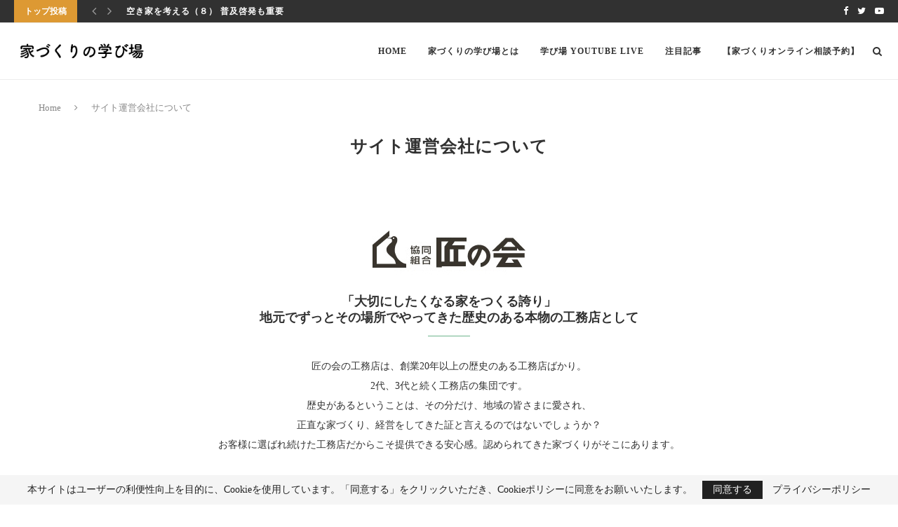

--- FILE ---
content_type: text/html; charset=UTF-8
request_url: https://ie-manabiba.jp/about-us/
body_size: 58499
content:
<!DOCTYPE html>
<html lang="ja"
	prefix="og: https://ogp.me/ns#" >
<head>
	<meta charset="UTF-8">
	<meta http-equiv="X-UA-Compatible" content="IE=edge">
	<meta name="viewport" content="width=device-width, initial-scale=1">
	<link rel="profile" href="http://gmpg.org/xfn/11" />
			<link rel="shortcut icon" href="https://ie-manabiba.jp/sys/wp-content/uploads/2020/11/logo_fav.png" type="image/x-icon" />
		<link rel="apple-touch-icon" sizes="180x180" href="https://ie-manabiba.jp/sys/wp-content/uploads/2020/11/logo_fav.png">
		<link rel="alternate" type="application/rss+xml" title="家づくりの学び場 RSS Feed" href="https://ie-manabiba.jp/feed/" />
	<link rel="alternate" type="application/atom+xml" title="家づくりの学び場 Atom Feed" href="https://ie-manabiba.jp/feed/atom/" />
	<link rel="pingback" href="https://ie-manabiba.jp/sys/xmlrpc.php" />
	<link rel="stylesheet" type="text/css" href="/sys/wp-content/themes/takumi/js/rypp/rypp.css">
	<!--[if lt IE 9]>
	<script src="https://ie-manabiba.jp/sys/wp-content/themes/takumi/js/html5.js"></script>
	<![endif]-->
	<title>サイト運営会社について - 家づくりの学び場</title>

		<!-- All in One SEO 4.0.18 -->
		<meta name="description" content="「大切にしたくなる家をつくる誇り」 地元でずっとその場所でやってきた歴史のある本物の工務店として 匠の会の工務…"/>
		<link rel="canonical" href="https://ie-manabiba.jp/about-us/" />
		<meta property="og:site_name" content="家づくりの学び場 - 匠の会が主催する家づくりHOWTOサイト" />
		<meta property="og:type" content="article" />
		<meta property="og:title" content="サイト運営会社について - 家づくりの学び場" />
		<meta property="og:description" content="「大切にしたくなる家をつくる誇り」 地元でずっとその場所でやってきた歴史のある本物の工務店として 匠の会の工務…" />
		<meta property="og:url" content="https://ie-manabiba.jp/about-us/" />
		<meta property="article:published_time" content="2020-11-11T11:40:19Z" />
		<meta property="article:modified_time" content="2021-01-28T10:30:38Z" />
		<meta property="twitter:card" content="summary" />
		<meta property="twitter:domain" content="ie-manabiba.jp" />
		<meta property="twitter:title" content="サイト運営会社について - 家づくりの学び場" />
		<meta property="twitter:description" content="「大切にしたくなる家をつくる誇り」 地元でずっとその場所でやってきた歴史のある本物の工務店として 匠の会の工務…" />
		<script type="application/ld+json" class="aioseo-schema">
			{"@context":"https:\/\/schema.org","@graph":[{"@type":"WebSite","@id":"https:\/\/ie-manabiba.jp\/#website","url":"https:\/\/ie-manabiba.jp\/","name":"\u5bb6\u3065\u304f\u308a\u306e\u5b66\u3073\u5834","description":"\u5320\u306e\u4f1a\u304c\u4e3b\u50ac\u3059\u308b\u5bb6\u3065\u304f\u308aHOWTO\u30b5\u30a4\u30c8","publisher":{"@id":"https:\/\/ie-manabiba.jp\/#organization"}},{"@type":"Organization","@id":"https:\/\/ie-manabiba.jp\/#organization","name":"\u5bb6\u3065\u304f\u308a\u306e\u5b66\u3073\u5834","url":"https:\/\/ie-manabiba.jp\/","logo":{"@type":"ImageObject","@id":"https:\/\/ie-manabiba.jp\/#organizationLogo","url":"https:\/\/ie-manabiba.jp\/sys\/wp-content\/uploads\/2020\/12\/logo.png","width":"248","height":"72"},"image":{"@id":"https:\/\/ie-manabiba.jp\/#organizationLogo"}},{"@type":"BreadcrumbList","@id":"https:\/\/ie-manabiba.jp\/about-us\/#breadcrumblist","itemListElement":[{"@type":"ListItem","@id":"https:\/\/ie-manabiba.jp\/#listItem","position":"1","item":{"@id":"https:\/\/ie-manabiba.jp\/#item","name":"\u30db\u30fc\u30e0","description":"\u7384\u95a2\u306e\u9632\u72af\u306e\u30dd\u30a4\u30f3\u30c8\u306f\u300c... 12\u6708 10, 2020 \u9032\u5316\u3057\u7d9a\u3051\u308b\u30ad\u30c3\u30c1\u30f3\u7d20\u6750 12\u6708 9, 2020 \u30ad\u2026","url":"https:\/\/ie-manabiba.jp\/"},"nextItem":"https:\/\/ie-manabiba.jp\/about-us\/#listItem"},{"@type":"ListItem","@id":"https:\/\/ie-manabiba.jp\/about-us\/#listItem","position":"2","item":{"@id":"https:\/\/ie-manabiba.jp\/about-us\/#item","name":"\u30b5\u30a4\u30c8\u904b\u55b6\u4f1a\u793e\u306b\u3064\u3044\u3066","description":"\u300c\u5927\u5207\u306b\u3057\u305f\u304f\u306a\u308b\u5bb6\u3092\u3064\u304f\u308b\u8a87\u308a\u300d \u5730\u5143\u3067\u305a\u3063\u3068\u305d\u306e\u5834\u6240\u3067\u3084\u3063\u3066\u304d\u305f\u6b74\u53f2\u306e\u3042\u308b\u672c\u7269\u306e\u5de5\u52d9\u5e97\u3068\u3057\u3066 \u5320\u306e\u4f1a\u306e\u5de5\u52d9\u2026","url":"https:\/\/ie-manabiba.jp\/about-us\/"},"previousItem":"https:\/\/ie-manabiba.jp\/#listItem"}]},{"@type":"WebPage","@id":"https:\/\/ie-manabiba.jp\/about-us\/#webpage","url":"https:\/\/ie-manabiba.jp\/about-us\/","name":"\u30b5\u30a4\u30c8\u904b\u55b6\u4f1a\u793e\u306b\u3064\u3044\u3066 - \u5bb6\u3065\u304f\u308a\u306e\u5b66\u3073\u5834","description":"\u300c\u5927\u5207\u306b\u3057\u305f\u304f\u306a\u308b\u5bb6\u3092\u3064\u304f\u308b\u8a87\u308a\u300d \u5730\u5143\u3067\u305a\u3063\u3068\u305d\u306e\u5834\u6240\u3067\u3084\u3063\u3066\u304d\u305f\u6b74\u53f2\u306e\u3042\u308b\u672c\u7269\u306e\u5de5\u52d9\u5e97\u3068\u3057\u3066 \u5320\u306e\u4f1a\u306e\u5de5\u52d9\u2026","inLanguage":"ja","isPartOf":{"@id":"https:\/\/ie-manabiba.jp\/#website"},"breadcrumb":{"@id":"https:\/\/ie-manabiba.jp\/about-us\/#breadcrumblist"},"datePublished":"2020-11-11T11:40:19+00:00","dateModified":"2021-01-28T10:30:38+00:00"}]}
		</script>
		<!-- All in One SEO -->

<link rel='dns-prefetch' href='//fonts.googleapis.com' />
<link rel='dns-prefetch' href='//s.w.org' />
		<!-- This site uses the Google Analytics by MonsterInsights plugin v7.15.1 - Using Analytics tracking - https://www.monsterinsights.com/ -->
		<!-- Note: MonsterInsights is not currently configured on this site. The site owner needs to authenticate with Google Analytics in the MonsterInsights settings panel. -->
					<!-- No UA code set -->
				<!-- / Google Analytics by MonsterInsights -->
				<script type="text/javascript">
			window._wpemojiSettings = {"baseUrl":"https:\/\/s.w.org\/images\/core\/emoji\/13.0.1\/72x72\/","ext":".png","svgUrl":"https:\/\/s.w.org\/images\/core\/emoji\/13.0.1\/svg\/","svgExt":".svg","source":{"concatemoji":"https:\/\/ie-manabiba.jp\/sys\/wp-includes\/js\/wp-emoji-release.min.js?ver=5.6.16"}};
			!function(e,a,t){var n,r,o,i=a.createElement("canvas"),p=i.getContext&&i.getContext("2d");function s(e,t){var a=String.fromCharCode;p.clearRect(0,0,i.width,i.height),p.fillText(a.apply(this,e),0,0);e=i.toDataURL();return p.clearRect(0,0,i.width,i.height),p.fillText(a.apply(this,t),0,0),e===i.toDataURL()}function c(e){var t=a.createElement("script");t.src=e,t.defer=t.type="text/javascript",a.getElementsByTagName("head")[0].appendChild(t)}for(o=Array("flag","emoji"),t.supports={everything:!0,everythingExceptFlag:!0},r=0;r<o.length;r++)t.supports[o[r]]=function(e){if(!p||!p.fillText)return!1;switch(p.textBaseline="top",p.font="600 32px Arial",e){case"flag":return s([127987,65039,8205,9895,65039],[127987,65039,8203,9895,65039])?!1:!s([55356,56826,55356,56819],[55356,56826,8203,55356,56819])&&!s([55356,57332,56128,56423,56128,56418,56128,56421,56128,56430,56128,56423,56128,56447],[55356,57332,8203,56128,56423,8203,56128,56418,8203,56128,56421,8203,56128,56430,8203,56128,56423,8203,56128,56447]);case"emoji":return!s([55357,56424,8205,55356,57212],[55357,56424,8203,55356,57212])}return!1}(o[r]),t.supports.everything=t.supports.everything&&t.supports[o[r]],"flag"!==o[r]&&(t.supports.everythingExceptFlag=t.supports.everythingExceptFlag&&t.supports[o[r]]);t.supports.everythingExceptFlag=t.supports.everythingExceptFlag&&!t.supports.flag,t.DOMReady=!1,t.readyCallback=function(){t.DOMReady=!0},t.supports.everything||(n=function(){t.readyCallback()},a.addEventListener?(a.addEventListener("DOMContentLoaded",n,!1),e.addEventListener("load",n,!1)):(e.attachEvent("onload",n),a.attachEvent("onreadystatechange",function(){"complete"===a.readyState&&t.readyCallback()})),(n=t.source||{}).concatemoji?c(n.concatemoji):n.wpemoji&&n.twemoji&&(c(n.twemoji),c(n.wpemoji)))}(window,document,window._wpemojiSettings);
		</script>
		<style type="text/css">
img.wp-smiley,
img.emoji {
	display: inline !important;
	border: none !important;
	box-shadow: none !important;
	height: 1em !important;
	width: 1em !important;
	margin: 0 .07em !important;
	vertical-align: -0.1em !important;
	background: none !important;
	padding: 0 !important;
}
</style>
	<link rel='stylesheet' id='wp-block-library-css'  href='https://ie-manabiba.jp/sys/wp-includes/css/dist/block-library/style.min.css?ver=5.6.16' type='text/css' media='all' />
<link rel='stylesheet' id='wp-block-library-theme-css'  href='https://ie-manabiba.jp/sys/wp-includes/css/dist/block-library/theme.min.css?ver=5.6.16' type='text/css' media='all' />
<link rel='stylesheet' id='penci-oswald-css'  href='//fonts.googleapis.com/css?family=Oswald%3A400&#038;display=swap&#038;ver=5.6.16' type='text/css' media='all' />
<link rel='stylesheet' id='monsterinsights-popular-posts-style-css'  href='https://ie-manabiba.jp/sys/wp-content/plugins/google-analytics-for-wordpress/assets/css/frontend.min.css?ver=7.15.1' type='text/css' media='all' />
<link rel='stylesheet' id='penci-fonts-css'  href='//fonts.googleapis.com/css?family=Raleway%3A300%2C300italic%2C400%2C400italic%2C500%2C500italic%2C700%2C700italic%2C800%2C800italic%7CPT+Serif%3A300%2C300italic%2C400%2C400italic%2C500%2C500italic%2C700%2C700italic%2C800%2C800italic%7CPlayfair+Display+SC%3A300%2C300italic%2C400%2C400italic%2C500%2C500italic%2C700%2C700italic%2C800%2C800italic%7CMontserrat%3A300%2C300italic%2C400%2C400italic%2C500%2C500italic%2C700%2C700italic%2C800%2C800italic%26subset%3Dlatin%2Ccyrillic%2Ccyrillic-ext%2Cgreek%2Cgreek-ext%2Clatin-ext&#038;display=swap&#038;ver=1.0' type='text/css' media='all' />
<link rel='stylesheet' id='penci_style-css'  href='https://ie-manabiba.jp/sys/wp-content/themes/takumi/style.css?ver=7.4.2' type='text/css' media='all' />
<link rel='stylesheet' id='penci-font-awesomeold-css'  href='https://ie-manabiba.jp/sys/wp-content/themes/takumi/css/font-awesome.4.7.0.min.css?ver=4.7.0' type='text/css' media='all' />
<link rel='stylesheet' id='penci-font-iconmoon-css'  href='https://ie-manabiba.jp/sys/wp-content/themes/takumi/css/iconmoon.css?ver=1.0' type='text/css' media='all' />
<link rel='stylesheet' id='penci-font-iweather-css'  href='https://ie-manabiba.jp/sys/wp-content/themes/takumi/css/weather-icon.css?ver=2.0' type='text/css' media='all' />
<link rel='stylesheet' id='elementor-icons-css'  href='https://ie-manabiba.jp/sys/wp-content/plugins/elementor/assets/lib/eicons/css/elementor-icons.min.css?ver=5.9.1' type='text/css' media='all' />
<link rel='stylesheet' id='elementor-animations-css'  href='https://ie-manabiba.jp/sys/wp-content/plugins/elementor/assets/lib/animations/animations.min.css?ver=3.0.13' type='text/css' media='all' />
<link rel='stylesheet' id='elementor-frontend-legacy-css'  href='https://ie-manabiba.jp/sys/wp-content/plugins/elementor/assets/css/frontend-legacy.min.css?ver=3.0.13' type='text/css' media='all' />
<link rel='stylesheet' id='elementor-frontend-css'  href='https://ie-manabiba.jp/sys/wp-content/plugins/elementor/assets/css/frontend.min.css?ver=3.0.13' type='text/css' media='all' />
<link rel='stylesheet' id='elementor-post-6-css'  href='https://ie-manabiba.jp/sys/wp-content/uploads/elementor/css/post-6.css?ver=1606886725' type='text/css' media='all' />
<link rel='stylesheet' id='elementor-global-css'  href='https://ie-manabiba.jp/sys/wp-content/uploads/elementor/css/global.css?ver=1611297192' type='text/css' media='all' />
<link rel='stylesheet' id='elementor-post-2-css'  href='https://ie-manabiba.jp/sys/wp-content/uploads/elementor/css/post-2.css?ver=1611829946' type='text/css' media='all' />
<link rel='stylesheet' id='penci-recipe-css-css'  href='https://ie-manabiba.jp/sys/wp-content/plugins/penci-recipe/css/recipe.css?ver=2.6' type='text/css' media='all' />
<link rel='stylesheet' id='google-fonts-1-css'  href='https://fonts.googleapis.com/css?family=Roboto%3A100%2C100italic%2C200%2C200italic%2C300%2C300italic%2C400%2C400italic%2C500%2C500italic%2C600%2C600italic%2C700%2C700italic%2C800%2C800italic%2C900%2C900italic%7CRoboto+Slab%3A100%2C100italic%2C200%2C200italic%2C300%2C300italic%2C400%2C400italic%2C500%2C500italic%2C600%2C600italic%2C700%2C700italic%2C800%2C800italic%2C900%2C900italic&#038;ver=5.6.16' type='text/css' media='all' />
<script type='text/javascript' src='https://ie-manabiba.jp/sys/wp-includes/js/jquery/jquery.min.js?ver=3.5.1' id='jquery-core-js'></script>
<script type='text/javascript' src='https://ie-manabiba.jp/sys/wp-includes/js/jquery/jquery-migrate.min.js?ver=3.3.2' id='jquery-migrate-js'></script>
<link rel="https://api.w.org/" href="https://ie-manabiba.jp/wp-json/" /><link rel="alternate" type="application/json" href="https://ie-manabiba.jp/wp-json/wp/v2/pages/2" /><link rel='shortlink' href='https://ie-manabiba.jp/?p=2' />
<link rel="alternate" type="application/json+oembed" href="https://ie-manabiba.jp/wp-json/oembed/1.0/embed?url=https%3A%2F%2Fie-manabiba.jp%2Fabout-us%2F" />
<link rel="alternate" type="text/xml+oembed" href="https://ie-manabiba.jp/wp-json/oembed/1.0/embed?url=https%3A%2F%2Fie-manabiba.jp%2Fabout-us%2F&#038;format=xml" />
<meta name="generator" content="Site Kit by Google 1.80.0" /><!-- Global site tag (gtag.js) - Google Ads: 10859101344 -->
<script async src="https://www.googletagmanager.com/gtag/js?id=AW-10859101344"></script>
<script>
  window.dataLayer = window.dataLayer || [];
  function gtag(){dataLayer.push(arguments);}
  gtag('js', new Date());

  gtag('config', 'AW-10859101344');
</script>	<style type="text/css">
				.penci-recipe-tagged .prt-icon span, .penci-recipe-action-buttons .penci-recipe-button:hover{ background-color:#dd9933; }																																																																																															</style>
	<style type="text/css">
																											</style>
<script>var portfolioDataJs = portfolioDataJs || [];</script><style type="text/css">				.penci-hide-tagupdated{ display: none !important; }
									.featured-area .penci-image-holder, .featured-area .penci-slider4-overlay, .featured-area .penci-slide-overlay .overlay-link, .featured-style-29 .featured-slider-overlay, .penci-slider38-overlay{ border-radius: ; -webkit-border-radius: ; }
		.penci-featured-content-right:before{ border-top-right-radius: ; border-bottom-right-radius: ; }
		.penci-flat-overlay .penci-slide-overlay .penci-mag-featured-content:before{ border-bottom-left-radius: ; border-bottom-right-radius: ; }
				.container-single .post-image{ border-radius: ; -webkit-border-radius: ; }
				.penci-mega-thumbnail .penci-image-holder{ border-radius: ; -webkit-border-radius: ; }
					body.penci-body-boxed { background-color:#f9f9f9; }
								#header .inner-header .container { padding:40px 0; }
	
										
			.penci-menuhbg-toggle:hover .lines-button:after, .penci-menuhbg-toggle:hover .penci-lines:before, .penci-menuhbg-toggle:hover .penci-lines:after,.tags-share-box.tags-share-box-s2 .post-share-plike,.penci-video_playlist .penci-playlist-title,.pencisc-column-2.penci-video_playlist
		.penci-video-nav .playlist-panel-item, .pencisc-column-1.penci-video_playlist .penci-video-nav .playlist-panel-item,.penci-video_playlist .penci-custom-scroll::-webkit-scrollbar-thumb, .pencisc-button, .post-entry .pencisc-button, .penci-dropcap-box, .penci-dropcap-circle{ background: #dd9933; }
		a, .post-entry .penci-portfolio-filter ul li a:hover, .penci-portfolio-filter ul li a:hover, .penci-portfolio-filter ul li.active a, .post-entry .penci-portfolio-filter ul li.active a, .penci-countdown .countdown-amount, .archive-box h1, .post-entry a, .container.penci-breadcrumb span a:hover, .post-entry blockquote:before, .post-entry blockquote cite, .post-entry blockquote .author, .wpb_text_column blockquote:before, .wpb_text_column blockquote cite, .wpb_text_column blockquote .author, .penci-pagination a:hover, ul.penci-topbar-menu > li a:hover, div.penci-topbar-menu > ul > li a:hover, .penci-recipe-heading a.penci-recipe-print,.penci-review-metas .penci-review-btnbuy, .main-nav-social a:hover, .widget-social .remove-circle a:hover i, .penci-recipe-index .cat > a.penci-cat-name, #bbpress-forums li.bbp-body ul.forum li.bbp-forum-info a:hover, #bbpress-forums li.bbp-body ul.topic li.bbp-topic-title a:hover, #bbpress-forums li.bbp-body ul.forum li.bbp-forum-info .bbp-forum-content a, #bbpress-forums li.bbp-body ul.topic p.bbp-topic-meta a, #bbpress-forums .bbp-breadcrumb a:hover, #bbpress-forums .bbp-forum-freshness a:hover, #bbpress-forums .bbp-topic-freshness a:hover, #buddypress ul.item-list li div.item-title a, #buddypress ul.item-list li h4 a, #buddypress .activity-header a:first-child, #buddypress .comment-meta a:first-child, #buddypress .acomment-meta a:first-child, div.bbp-template-notice a:hover, .penci-menu-hbg .menu li a .indicator:hover, .penci-menu-hbg .menu li a:hover, #sidebar-nav .menu li a:hover, .penci-rlt-popup .rltpopup-meta .rltpopup-title:hover, .penci-video_playlist .penci-video-playlist-item .penci-video-title:hover, .penci_list_shortcode li:before, .penci-dropcap-box-outline, .penci-dropcap-circle-outline, .penci-dropcap-regular, .penci-dropcap-bold{ color: #dd9933; }
		.penci-home-popular-post ul.slick-dots li button:hover, .penci-home-popular-post ul.slick-dots li.slick-active button, .post-entry blockquote .author span:after, .error-image:after, .error-404 .go-back-home a:after, .penci-header-signup-form, .woocommerce span.onsale, .woocommerce #respond input#submit:hover, .woocommerce a.button:hover, .woocommerce button.button:hover, .woocommerce input.button:hover, .woocommerce nav.woocommerce-pagination ul li span.current, .woocommerce div.product .entry-summary div[itemprop="description"]:before, .woocommerce div.product .entry-summary div[itemprop="description"] blockquote .author span:after, .woocommerce div.product .woocommerce-tabs #tab-description blockquote .author span:after, .woocommerce #respond input#submit.alt:hover, .woocommerce a.button.alt:hover, .woocommerce button.button.alt:hover, .woocommerce input.button.alt:hover, #top-search.shoping-cart-icon > a > span, #penci-demobar .buy-button, #penci-demobar .buy-button:hover, .penci-recipe-heading a.penci-recipe-print:hover,.penci-review-metas .penci-review-btnbuy:hover, .penci-review-process span, .penci-review-score-total, #navigation.menu-style-2 ul.menu ul:before, #navigation.menu-style-2 .menu ul ul:before, .penci-go-to-top-floating, .post-entry.blockquote-style-2 blockquote:before, #bbpress-forums #bbp-search-form .button, #bbpress-forums #bbp-search-form .button:hover, .wrapper-boxed .bbp-pagination-links span.current, #bbpress-forums #bbp_reply_submit:hover, #bbpress-forums #bbp_topic_submit:hover,#main .bbp-login-form .bbp-submit-wrapper button[type="submit"]:hover, #buddypress .dir-search input[type=submit], #buddypress .groups-members-search input[type=submit], #buddypress button:hover, #buddypress a.button:hover, #buddypress a.button:focus, #buddypress input[type=button]:hover, #buddypress input[type=reset]:hover, #buddypress ul.button-nav li a:hover, #buddypress ul.button-nav li.current a, #buddypress div.generic-button a:hover, #buddypress .comment-reply-link:hover, #buddypress input[type=submit]:hover, #buddypress div.pagination .pagination-links .current, #buddypress div.item-list-tabs ul li.selected a, #buddypress div.item-list-tabs ul li.current a, #buddypress div.item-list-tabs ul li a:hover, #buddypress table.notifications thead tr, #buddypress table.notifications-settings thead tr, #buddypress table.profile-settings thead tr, #buddypress table.profile-fields thead tr, #buddypress table.wp-profile-fields thead tr, #buddypress table.messages-notices thead tr, #buddypress table.forum thead tr, #buddypress input[type=submit] { background-color: #dd9933; }
		.penci-pagination ul.page-numbers li span.current, #comments_pagination span { color: #fff; background: #dd9933; border-color: #dd9933; }
		.footer-instagram h4.footer-instagram-title > span:before, .woocommerce nav.woocommerce-pagination ul li span.current, .penci-pagination.penci-ajax-more a.penci-ajax-more-button:hover, .penci-recipe-heading a.penci-recipe-print:hover,.penci-review-metas .penci-review-btnbuy:hover, .home-featured-cat-content.style-14 .magcat-padding:before, .wrapper-boxed .bbp-pagination-links span.current, #buddypress .dir-search input[type=submit], #buddypress .groups-members-search input[type=submit], #buddypress button:hover, #buddypress a.button:hover, #buddypress a.button:focus, #buddypress input[type=button]:hover, #buddypress input[type=reset]:hover, #buddypress ul.button-nav li a:hover, #buddypress ul.button-nav li.current a, #buddypress div.generic-button a:hover, #buddypress .comment-reply-link:hover, #buddypress input[type=submit]:hover, #buddypress div.pagination .pagination-links .current, #buddypress input[type=submit], #searchform.penci-hbg-search-form input.search-input:hover, #searchform.penci-hbg-search-form input.search-input:focus, .penci-dropcap-box-outline, .penci-dropcap-circle-outline { border-color: #dd9933; }
		.woocommerce .woocommerce-error, .woocommerce .woocommerce-info, .woocommerce .woocommerce-message { border-top-color: #dd9933; }
		.penci-slider ol.penci-control-nav li a.penci-active, .penci-slider ol.penci-control-nav li a:hover, .penci-related-carousel .owl-dot.active span, .penci-owl-carousel-slider .owl-dot.active span{ border-color: #dd9933; background-color: #dd9933; }
		.woocommerce .woocommerce-message:before, .woocommerce form.checkout table.shop_table .order-total .amount, .woocommerce ul.products li.product .price ins, .woocommerce ul.products li.product .price, .woocommerce div.product p.price ins, .woocommerce div.product span.price ins, .woocommerce div.product p.price, .woocommerce div.product .entry-summary div[itemprop="description"] blockquote:before, .woocommerce div.product .woocommerce-tabs #tab-description blockquote:before, .woocommerce div.product .entry-summary div[itemprop="description"] blockquote cite, .woocommerce div.product .entry-summary div[itemprop="description"] blockquote .author, .woocommerce div.product .woocommerce-tabs #tab-description blockquote cite, .woocommerce div.product .woocommerce-tabs #tab-description blockquote .author, .woocommerce div.product .product_meta > span a:hover, .woocommerce div.product .woocommerce-tabs ul.tabs li.active, .woocommerce ul.cart_list li .amount, .woocommerce ul.product_list_widget li .amount, .woocommerce table.shop_table td.product-name a:hover, .woocommerce table.shop_table td.product-price span, .woocommerce table.shop_table td.product-subtotal span, .woocommerce-cart .cart-collaterals .cart_totals table td .amount, .woocommerce .woocommerce-info:before, .woocommerce div.product span.price, .penci-container-inside.penci-breadcrumb span a:hover { color: #dd9933; }
		.standard-content .penci-more-link.penci-more-link-button a.more-link, .penci-readmore-btn.penci-btn-make-button a, .penci-featured-cat-seemore.penci-btn-make-button a{ background-color: #dd9933; color: #fff; }
		.penci-vernav-toggle:before{ border-top-color: #dd9933; color: #fff; }
								.headline-title { background-color: #dd9933; }
								a.penci-topbar-post-title:hover { color: #cccccc; }
																																																			.header-slogan .header-slogan-text { color:  #0c0c0c; }
																		.penci-header-signup-form { padding-top: px; }
	.penci-header-signup-form { padding-bottom: px; }
																						.penci-slide-overlay .overlay-link, .penci-slider38-overlay, .penci-flat-overlay .penci-slide-overlay .penci-mag-featured-content:before { opacity: ; }
	.penci-item-mag:hover .penci-slide-overlay .overlay-link, .featured-style-38 .item:hover .penci-slider38-overlay, .penci-flat-overlay .penci-item-mag:hover .penci-slide-overlay .penci-mag-featured-content:before { opacity: ; }
	.penci-featured-content .featured-slider-overlay { opacity: ; }
										.featured-style-29 .featured-slider-overlay { opacity: ; }
																													.penci-grid li.typography-style .overlay-typography { opacity: ; }
	.penci-grid li.typography-style:hover .overlay-typography { opacity: ; }
																	
		
																																																												
	
																							
																																												
		
									.home-featured-cat-content .mag-photo .mag-overlay-photo { opacity: ; }
	.home-featured-cat-content .mag-photo:hover .mag-overlay-photo { opacity: ; }
													.inner-item-portfolio:hover .penci-portfolio-thumbnail a:after { opacity: ; }
												
	
			@media (max-width: 767px){
.elementor-253 .elementor-element.elementor-element-a966d9c {
    margin-top: 0px!important;
}
	}


.tags-share-box.hide-tags.page-share {
	display: none;
}

#categories-3 ul .cat-item-1,#categories-3 ul .cat-item-27 {
	display: none;
}

.widget.widget_categories ul .cat-item-27 {
	display: none;
}																																						
			.wrapper-boxed, .wrapper-boxed.enable-boxed{background-position:center !important;background-size:cover !important;background-repeat:repeat !important; }
		
	
								
		@media only screen and (min-width: 961px){
				
																}
		</style><script>
var penciBlocksArray=[];
var portfolioDataJs = portfolioDataJs || [];var PENCILOCALCACHE = {};
		(function () {
				"use strict";
		
				PENCILOCALCACHE = {
					data: {},
					remove: function ( ajaxFilterItem ) {
						delete PENCILOCALCACHE.data[ajaxFilterItem];
					},
					exist: function ( ajaxFilterItem ) {
						return PENCILOCALCACHE.data.hasOwnProperty( ajaxFilterItem ) && PENCILOCALCACHE.data[ajaxFilterItem] !== null;
					},
					get: function ( ajaxFilterItem ) {
						return PENCILOCALCACHE.data[ajaxFilterItem];
					},
					set: function ( ajaxFilterItem, cachedData ) {
						PENCILOCALCACHE.remove( ajaxFilterItem );
						PENCILOCALCACHE.data[ajaxFilterItem] = cachedData;
					}
				};
			}
		)();function penciBlock() {
		    this.atts_json = '';
		    this.content = '';
		}</script>
<script type="application/ld+json">{
    "@context": "https:\/\/schema.org\/",
    "@type": "organization",
    "@id": "#organization",
    "logo": {
        "@type": "ImageObject",
        "url": "https:\/\/ie-manabiba.jp\/sys\/wp-content\/uploads\/2020\/12\/logo.png"
    },
    "url": "https:\/\/ie-manabiba.jp\/",
    "name": "\u5bb6\u3065\u304f\u308a\u306e\u5b66\u3073\u5834",
    "description": "\u5320\u306e\u4f1a\u304c\u4e3b\u50ac\u3059\u308b\u5bb6\u3065\u304f\u308aHOWTO\u30b5\u30a4\u30c8"
}</script><script type="application/ld+json">{
    "@context": "https:\/\/schema.org\/",
    "@type": "WebSite",
    "name": "\u5bb6\u3065\u304f\u308a\u306e\u5b66\u3073\u5834",
    "alternateName": "\u5320\u306e\u4f1a\u304c\u4e3b\u50ac\u3059\u308b\u5bb6\u3065\u304f\u308aHOWTO\u30b5\u30a4\u30c8",
    "url": "https:\/\/ie-manabiba.jp\/"
}</script><script type="application/ld+json">{
    "@context": "https:\/\/schema.org\/",
    "@type": "WebPage",
    "headline": "\u30b5\u30a4\u30c8\u904b\u55b6\u4f1a\u793e\u306b\u3064\u3044\u3066",
    "description": "\u300c\u5927\u5207\u306b\u3057\u305f\u304f\u306a\u308b\u5bb6\u3092\u3064\u304f\u308b\u8a87\u308a\u300d \u5730\u5143\u3067\u305a\u3063\u3068\u305d\u306e\u5834\u6240\u3067\u3084&hellip;",
    "datePublished": "2020-11-11",
    "datemodified": "2021-01-28",
    "mainEntityOfPage": "https:\/\/ie-manabiba.jp\/about-us\/",
    "image": {
        "@type": "ImageObject",
        "url": "https:\/\/ie-manabiba.jp\/sys\/wp-content\/themes\/takumi\/images\/no-image.jpg"
    },
    "publisher": {
        "@type": "Organization",
        "name": "\u5bb6\u3065\u304f\u308a\u306e\u5b66\u3073\u5834",
        "logo": {
            "@type": "ImageObject",
            "url": "https:\/\/ie-manabiba.jp\/sys\/wp-content\/uploads\/2020\/12\/logo.png"
        }
    },
    "author": {
        "@type": "Person",
        "@id": "#person-admin",
        "name": "admin"
    }
}</script><script type="application/ld+json">{
    "@context": "https:\/\/schema.org\/",
    "@type": "BreadcrumbList",
    "itemListElement": [
        {
            "@type": "ListItem",
            "position": 1,
            "item": {
                "@id": "https:\/\/ie-manabiba.jp",
                "name": "Home"
            }
        },
        {
            "@type": "ListItem",
            "position": 2,
            "item": {
                "@id": "",
                "name": "\u30b5\u30a4\u30c8\u904b\u55b6\u4f1a\u793e\u306b\u3064\u3044\u3066"
            }
        }
    ]
}</script><style type="text/css">.recentcomments a{display:inline !important;padding:0 !important;margin:0 !important;}</style><!-- Google Tag Manager 20201228-->
<script>(function(w,d,s,l,i){w[l]=w[l]||[];w[l].push({'gtm.start':
new Date().getTime(),event:'gtm.js'});var f=d.getElementsByTagName(s)[0],
j=d.createElement(s),dl=l!='dataLayer'?'&l='+l:'';j.async=true;j.src=
'https://www.googletagmanager.com/gtm.js?id='+i+dl;f.parentNode.insertBefore(j,f);
})(window,document,'script','dataLayer','GTM-PNKPFBJ');</script>
<!-- End Google Tag Manager -->
	</head>
	<script type="text/javascript" src="//webfont.fontplus.jp/accessor/script/fontplus.js?t8unRzlyiyI%3D&box=ralKn8wi6es%3D&aa=1&ab=2" charset="utf-8"></script>
<style>
	body, p , a {
	font-family: "新丸ゴ R"!important;
		}
	</style>
	
	
<body class="page-template-default page page-id-2 elementor-default elementor-kit-6 elementor-page elementor-page-2">
<!-- Google Tag Manager (noscript) 20201228-->
<noscript><iframe src="https://www.googletagmanager.com/ns.html?id=GTM-PNKPFBJ"
height="0" width="0" style="display:none;visibility:hidden"></iframe></noscript>
<!-- End Google Tag Manager (noscript) -->
<!-- yahoo Tag Manager 20201228-->
	<script type="text/javascript">
  (function () {
    var tagjs = document.createElement("script");
    var s = document.getElementsByTagName("script")[0];
    tagjs.async = true;
    tagjs.src = "//s.yjtag.jp/tag.js#site=ZAJt228";
    s.parentNode.insertBefore(tagjs, s);
  }());
</script>
<noscript>
  <iframe src="//b.yjtag.jp/iframe?c=ZAJt228" width="1" height="1" frameborder="0" scrolling="no" marginheight="0" marginwidth="0"></iframe>
</noscript>
<!-- yahoo Tag Manager -->
	
		<a id="close-sidebar-nav" class="header-9"><i class="penci-faicon fa fa-close" ></i></a>
	<nav id="sidebar-nav" class="header-9" role="navigation" itemscope itemtype="https://schema.org/SiteNavigationElement">

					<div id="sidebar-nav-logo">
															<a href="https://ie-manabiba.jp/"><img class="penci-lazy" src="https://ie-manabiba.jp/sys/wp-content/themes/takumi/images/penci-holder.png" data-src="https://ie-manabiba.jp/sys/wp-content/uploads/2020/12/logo.png" alt="家づくりの学び場" /></a>
												</div>
		
					<div class="header-social sidebar-nav-social">
				<div class="inner-header-social">
			<a href="https://www.facebook.com/takumi.co.op/" rel="nofollow" target="_blank"><i class="penci-faicon fa fa-facebook" ></i></a>
				<a href="https://twitter.com/takuminokai1979" rel="nofollow" target="_blank"><i class="penci-faicon fa fa-twitter" ></i></a>
										<a href="https://www.youtube.com/channel/UCe_x13yKzOIYxk5Ghki6J7g" rel="nofollow" target="_blank"><i class="penci-faicon fa fa-youtube-play" ></i></a>
																															</div>			</div>
		
		<ul id="menu-menu" class="menu"><li id="menu-item-330" class="menu-item menu-item-type-custom menu-item-object-custom menu-item-330"><a href="/">Home</a></li>
<li id="menu-item-9122" class="menu-item menu-item-type-custom menu-item-object-custom menu-item-9122"><a href="https://ie-manabiba.jp/manabibatoha/">家づくりの学び場とは</a></li>
<li id="menu-item-9564" class="menu-item menu-item-type-custom menu-item-object-custom menu-item-9564"><a href="https://www.youtube.com/@user-uq9be6uy6b/streams">学び場 YouTube Live</a></li>
<li id="menu-item-8914" class="menu-item menu-item-type-taxonomy menu-item-object-category menu-item-8914"><a href="https://ie-manabiba.jp/category/topics/">注目記事</a></li>
<li id="menu-item-7645" class="menu-item menu-item-type-custom menu-item-object-custom menu-item-7645"><a href="https://ie-manabiba.jp/online_personal/">【家づくりオンライン相談予約】</a></li>
</ul>	</nav>
<div class="wrapper-boxed header-style-header-9">
<div class="penci-header-wrap"><div class="penci-top-bar topbar-fullwidth">
	<div class="container">
		<div class="penci-headline" role="navigation" itemscope itemtype="https://schema.org/SiteNavigationElement">
										<span class="headline-title">トップ投稿</span>
										<div class="penci-topbar-social">
					<div class="inner-header-social">
			<a href="https://www.facebook.com/takumi.co.op/" rel="nofollow" target="_blank"><i class="penci-faicon fa fa-facebook" ></i></a>
				<a href="https://twitter.com/takuminokai1979" rel="nofollow" target="_blank"><i class="penci-faicon fa fa-twitter" ></i></a>
										<a href="https://www.youtube.com/channel/UCe_x13yKzOIYxk5Ghki6J7g" rel="nofollow" target="_blank"><i class="penci-faicon fa fa-youtube-play" ></i></a>
																															</div>				</div>
											<div class="penci-owl-carousel penci-owl-carousel-slider penci-headline-posts" data-auto="true" data-autotime="3000" data-speed="200">
													<div>
								<a class="penci-topbar-post-title" href="https://ie-manabiba.jp/manabiba/akiya/9967/">空き家を考える（８） 普及啓発も重要</a>
							</div>
													<div>
								<a class="penci-topbar-post-title" href="https://ie-manabiba.jp/manabiba/9955/">工務店の役割　その3「見積もり」</a>
							</div>
													<div>
								<a class="penci-topbar-post-title" href="https://ie-manabiba.jp/manabiba/9893/">外壁の塗替え時期の目安ってどうすればわかるの？</a>
							</div>
													<div>
								<a class="penci-topbar-post-title" href="https://ie-manabiba.jp/manabiba/akiya/9938/">空き家を考える（７）空き家に対して自治体ができること</a>
							</div>
													<div>
								<a class="penci-topbar-post-title" href="https://ie-manabiba.jp/manabiba/9729/">物価高騰について　〜間接経費の圧縮には限界〜</a>
							</div>
													<div>
								<a class="penci-topbar-post-title" href="https://ie-manabiba.jp/manabiba/akiya/9921/">空き家を考える（６）空家等対策特別措置法</a>
							</div>
													<div>
								<a class="penci-topbar-post-title" href="https://ie-manabiba.jp/manabiba/9862/">今から準備しておきましょう！エアコン2027年問題</a>
							</div>
													<div>
								<a class="penci-topbar-post-title" href="https://ie-manabiba.jp/manabiba/akiya/9885/">空き家を考える（５）景観や環境への影響</a>
							</div>
													<div>
								<a class="penci-topbar-post-title" href="https://ie-manabiba.jp/manabiba/9949/">工務店の役割　その2「請負業務」</a>
							</div>
													<div>
								<a class="penci-topbar-post-title" href="https://ie-manabiba.jp/manabiba/akiya/9871/">空き家を考える　(４)　 防犯上の問題</a>
							</div>
											</div>
									</div>
	</div>
</div><header id="header" class="header-header-9 has-bottom-line" itemscope="itemscope" itemtype="https://schema.org/WPHeader">
							<nav id="navigation" class="header-layout-bottom header-6 header-9 menu-style-1" role="navigation" itemscope itemtype="https://schema.org/SiteNavigationElement">
			<div class="container">
				<div class="button-menu-mobile header-9"><i class="penci-faicon fa fa-bars" ></i></div>
				<div id="logo">
					<div id="logo">
		<a href="https://ie-manabiba.jp/">
		<img class="penci-logo" src="https://ie-manabiba.jp/sys/wp-content/uploads/2020/12/logo.png" alt="家づくりの学び場"/>
			</a>
	</div>									</div>
				<ul id="menu-menu-1" class="menu"><li class="menu-item menu-item-type-custom menu-item-object-custom menu-item-330"><a href="/">Home</a></li>
<li class="menu-item menu-item-type-custom menu-item-object-custom menu-item-9122"><a href="https://ie-manabiba.jp/manabibatoha/">家づくりの学び場とは</a></li>
<li class="menu-item menu-item-type-custom menu-item-object-custom menu-item-9564"><a href="https://www.youtube.com/@user-uq9be6uy6b/streams">学び場 YouTube Live</a></li>
<li class="menu-item menu-item-type-taxonomy menu-item-object-category menu-item-8914"><a href="https://ie-manabiba.jp/category/topics/">注目記事</a></li>
<li class="menu-item menu-item-type-custom menu-item-object-custom menu-item-7645"><a href="https://ie-manabiba.jp/online_personal/">【家づくりオンライン相談予約】</a></li>
</ul><div id="top-search" class="dfdf">
	<a class="search-click"><i class="penci-faicon fa fa-search" ></i></a>
	<div class="show-search">
		<form role="search" method="get" id="searchform" action="https://ie-manabiba.jp/">
    <div>
		<input type="text" class="search-input" placeholder="入力してEnterキーを押してください..." name="s" id="s" />
	 </div>
</form>		<a class="search-click close-search"><i class="penci-faicon fa fa-close" ></i></a>
	</div>
</div>				
							</div>
		</nav>
			</header>
<!-- end #header --></div>		<div class="container container-single-page penci-breadcrumb">
		<span><a class="crumb" href="https://ie-manabiba.jp/">Home</a></span><i class="penci-faicon fa fa-angle-right" ></i>				<span>サイト運営会社について</span>
	</div>
	
<div class="container container-single-page container-default-page penci_is_nosidebar">
	<div id="main" class="penci-main-single-page-default ">
		<div class="theiaStickySidebar">
							<article id="post-2" class="post-2 page type-page status-publish hentry">
			<div class="penci-page-header">
		<h1 class="entry-title">サイト運営会社について</h1>
	</div>
			
			<div class="penci-hide-tagupdated">
			<span class="author-italic author vcard">  <a class="url fn n" href="https://ie-manabiba.jp/author/upshare/">admin</a></span>
			<time class="entry-date published" datetime="2020-11-11T11:40:19+00:00">11月 11, 2020</time>		</div>
		
	
	<div class="post-entry blockquote-style-1">
		<div class="inner-post-entry entry-content">
					<div data-elementor-type="wp-page" data-elementor-id="2" class="elementor elementor-2" data-elementor-settings="[]">
						<div class="elementor-inner">
							<div class="elementor-section-wrap">
							<section class="penci-section penci-disSticky penci-structure-10 elementor-section elementor-top-section elementor-element elementor-element-fb96d2d elementor-section-boxed elementor-section-height-default elementor-section-height-default" data-id="fb96d2d" data-element_type="section">
						<div class="elementor-container elementor-column-gap-default">
							<div class="elementor-row">
					<div class="penci-ercol-100 penci-ercol-order-1 penci-sticky-ct  elementor-column elementor-col-100 elementor-top-column elementor-element elementor-element-e85570b" data-id="e85570b" data-element_type="column">
			<div class="theiaStickySidebar elementor-column-wrap elementor-element-populated">
							<div class="elementor-widget-wrap">
						<div class="elementor-element elementor-element-ab889b7 elementor-widget elementor-widget-penci-about-me" data-id="ab889b7" data-element_type="widget" data-widget_type="penci-about-me.default">
				<div class="elementor-widget-container">
					<div class="penci-block-vc penci-about-me">
						<div class="penci-block_content about-widget pc_aligncenter">
																				<img class="penci-widget-about-image nopin holder-square penci-lazy" nopin="nopin" src="https://ie-manabiba.jp/sys/wp-content/themes/takumi/images/penci-holder.png" data-src="https://ie-manabiba.jp/sys/wp-content/uploads/2020/11/header_logo.jpg" alt="「大切にしたくなる家をつくる誇り」&lt;br&gt; 地元でずっとその場所でやってきた歴史のある本物の工務店として"/>
														
								<h3 class="about-me-heading">「大切にしたくなる家をつくる誇り」<br> 地元でずっとその場所でやってきた歴史のある本物の工務店として</h3>
		
							<div class="penci-aboutme-content"><p>匠の会の工務店は、創業20年以上の歴史のある工務店ばかり。<br />2代、3代と続く工務店の集団です。<br />歴史があるということは、その分だけ、地域の皆さまに愛され、<br />正直な家づくり、経営をしてきた証と言えるのではないでしょうか？<br />お客様に選ばれ続けた工務店だからこそ提供できる安心感。認められてきた家づくりがそこにあります。</p></div>
					</div>
		</div>
				</div>
				</div>
						</div>
					</div>
		</div>
								</div>
					</div>
		</section>
				<section class="penci-section penci-disSticky penci-structure-10 elementor-section elementor-top-section elementor-element elementor-element-d2d43e9 elementor-section-boxed elementor-section-height-default elementor-section-height-default" data-id="d2d43e9" data-element_type="section">
						<div class="elementor-container elementor-column-gap-default">
							<div class="elementor-row">
					<div class="penci-ercol-100 penci-ercol-order-1 penci-sticky-ct  elementor-column elementor-col-100 elementor-top-column elementor-element elementor-element-afe3615" data-id="afe3615" data-element_type="column">
			<div class="theiaStickySidebar elementor-column-wrap elementor-element-populated">
							<div class="elementor-widget-wrap">
						<div class="elementor-element elementor-element-e175dd3 elementor-align-center elementor-widget elementor-widget-button" data-id="e175dd3" data-element_type="widget" data-widget_type="button.default">
				<div class="elementor-widget-container">
					<div class="elementor-button-wrapper">
			<a href="http://takumi.or.jp/" class="elementor-button-link elementor-button elementor-size-lg" role="button">
						<span class="elementor-button-content-wrapper">
						<span class="elementor-button-text">匠の会　オフィシャルサイト</span>
		</span>
					</a>
		</div>
				</div>
				</div>
						</div>
					</div>
		</div>
								</div>
					</div>
		</section>
				<section class="penci-section penci-disSticky penci-structure-10 elementor-section elementor-top-section elementor-element elementor-element-eecd8fd elementor-section-boxed elementor-section-height-default elementor-section-height-default" data-id="eecd8fd" data-element_type="section">
						<div class="elementor-container elementor-column-gap-default">
							<div class="elementor-row">
					<div class="penci-ercol-100 penci-ercol-order-1 penci-sticky-ct  elementor-column elementor-col-100 elementor-top-column elementor-element elementor-element-a65d478" data-id="a65d478" data-element_type="column">
			<div class="theiaStickySidebar elementor-column-wrap elementor-element-populated">
							<div class="elementor-widget-wrap">
						<div class="elementor-element elementor-element-13cce2b elementor-widget elementor-widget-spacer" data-id="13cce2b" data-element_type="widget" data-widget_type="spacer.default">
				<div class="elementor-widget-container">
					<div class="elementor-spacer">
			<div class="elementor-spacer-inner"></div>
		</div>
				</div>
				</div>
						</div>
					</div>
		</div>
								</div>
					</div>
		</section>
				<section class="penci-section penci-disSticky penci-structure-10 elementor-section elementor-top-section elementor-element elementor-element-f7d7e1d elementor-section-boxed elementor-section-height-default elementor-section-height-default" data-id="f7d7e1d" data-element_type="section">
						<div class="elementor-container elementor-column-gap-default">
							<div class="elementor-row">
					<div class="penci-ercol-100 penci-ercol-order-1 penci-sticky-ct  elementor-column elementor-col-100 elementor-top-column elementor-element elementor-element-8fda9dd" data-id="8fda9dd" data-element_type="column">
			<div class="theiaStickySidebar elementor-column-wrap elementor-element-populated">
							<div class="elementor-widget-wrap">
						<div class="elementor-element elementor-element-8cb917e elementor-widget elementor-widget-text-editor" data-id="8cb917e" data-element_type="widget" data-widget_type="text-editor.default">
				<div class="elementor-widget-container">
					<div class="elementor-text-editor elementor-clearfix"><p> </p><p style="text-align: center;"><strong>家づくりの学び場サイト　開設への想い</strong></p><p style="text-align: center;"><strong>「キホンを知れば、家づくりはもっと楽しくなる」</strong></p><p style="text-align: center;">この世で“家”に住んでいない人はいないくらい、<br />生きる上で欠かせないものなのに小・中・高と学ぶ場がないのはなぜだろう？</p><p style="text-align: center;">住宅会社も自社のこだわりを伝えるばかりで、“原理・原則・歴史”を教えてくれないのはなぜだろう？<br />匠の会メルマガ「家づくりのまなびば」では、<br />家を建てる人が本来知っておくべきキホンの知識をお届けします。</p></div>
				</div>
				</div>
						</div>
					</div>
		</div>
								</div>
					</div>
		</section>
						</div>
						</div>
					</div>
							</div>
	</div>

			<div class="tags-share-box hide-tags page-share has-line">
			<div class="post-share">
				<span class="share-title">シェア</span>
				<div class="list-posts-share">
					<a class="post-share-item post-share-facebook" target="_blank" rel="nofollow" href="https://www.facebook.com/sharer/sharer.php?u=https://ie-manabiba.jp/about-us/"><i class="penci-faicon fa fa-facebook" ></i><span class="dt-share">Facebook</span></a><a class="post-share-item post-share-twitter" target="_blank" rel="nofollow" href="https://twitter.com/intent/tweet?text=Check%20out%20this%20article:%20%E3%82%B5%E3%82%A4%E3%83%88%E9%81%8B%E5%96%B6%E4%BC%9A%E7%A4%BE%E3%81%AB%E3%81%A4%E3%81%84%E3%81%A6%20-%20https://ie-manabiba.jp/about-us/"><i class="penci-faicon fa fa-twitter" ></i><span class="dt-share">Twitter</span></a><a class="post-share-item post-share-line" target="_blank" rel="nofollow" href="https://social-plugins.line.me/lineit/share?url=https://ie-manabiba.jp/about-us/"><i class="penci-icon-line"><svg aria-hidden="true" data-prefix="fab" data-icon="line" class="penci-svg-line" role="img" xmlns="http://www.w3.org/2000/svg" viewBox="0 0 448 512"><path fill="currentColor" d="M272.1 204.2v71.1c0 1.8-1.4 3.2-3.2 3.2h-11.4c-1.1 0-2.1-.6-2.6-1.3l-32.6-44v42.2c0 1.8-1.4 3.2-3.2 3.2h-11.4c-1.8 0-3.2-1.4-3.2-3.2v-71.1c0-1.8 1.4-3.2 3.2-3.2H219c1 0 2.1.5 2.6 1.4l32.6 44v-42.2c0-1.8 1.4-3.2 3.2-3.2h11.4c1.8-.1 3.3 1.4 3.3 3.1zm-82-3.2h-11.4c-1.8 0-3.2 1.4-3.2 3.2v71.1c0 1.8 1.4 3.2 3.2 3.2h11.4c1.8 0 3.2-1.4 3.2-3.2v-71.1c0-1.7-1.4-3.2-3.2-3.2zm-27.5 59.6h-31.1v-56.4c0-1.8-1.4-3.2-3.2-3.2h-11.4c-1.8 0-3.2 1.4-3.2 3.2v71.1c0 .9.3 1.6.9 2.2.6.5 1.3.9 2.2.9h45.7c1.8 0 3.2-1.4 3.2-3.2v-11.4c0-1.7-1.4-3.2-3.1-3.2zM332.1 201h-45.7c-1.7 0-3.2 1.4-3.2 3.2v71.1c0 1.7 1.4 3.2 3.2 3.2h45.7c1.8 0 3.2-1.4 3.2-3.2v-11.4c0-1.8-1.4-3.2-3.2-3.2H301v-12h31.1c1.8 0 3.2-1.4 3.2-3.2V234c0-1.8-1.4-3.2-3.2-3.2H301v-12h31.1c1.8 0 3.2-1.4 3.2-3.2v-11.4c-.1-1.7-1.5-3.2-3.2-3.2zM448 113.7V399c-.1 44.8-36.8 81.1-81.7 81H81c-44.8-.1-81.1-36.9-81-81.7V113c.1-44.8 36.9-81.1 81.7-81H367c44.8.1 81.1 36.8 81 81.7zm-61.6 122.6c0-73-73.2-132.4-163.1-132.4-89.9 0-163.1 59.4-163.1 132.4 0 65.4 58 120.2 136.4 130.6 19.1 4.1 16.9 11.1 12.6 36.8-.7 4.1-3.3 16.1 14.1 8.8 17.4-7.3 93.9-55.3 128.2-94.7 23.6-26 34.9-52.3 34.9-81.5z"></path></svg></i><span class="dt-share">LINE</span></a><a class="post-share-item post-share-email" target="_blank" rel="nofollow" href="mailto:?subject=サイト運営会社について&#038;BODY=https://ie-manabiba.jp/about-us/"><i class="penci-faicon fa fa-envelope" ></i><span class="dt-share">メール</span></a>				</div>
			</div>
		</div>
	
			<div class="post-comments no-comment-yet" id="comments">
	</div> <!-- end comments div -->
	
</article>					</div>
	</div>
<!-- page.php -->

<!-- END CONTAINER -->
</div>

<div class="clear-footer"></div>





<footer id="footer-section" class="penci-footer-social-media penci-lazy" itemscope itemtype="https://schema.org/WPFooter">
	<div class="container">
					<div class="footer-socials-section">
				<ul class="footer-socials">
											<li><a href="https://www.facebook.com/takumi.co.op/" rel="nofollow" target="_blank"><i class="penci-faicon fa fa-facebook" ></i><span>Facebook</span></a></li>
																<li><a href="https://twitter.com/takuminokai1979" rel="nofollow" target="_blank"><i class="penci-faicon fa fa-twitter" ></i><span>Twitter</span></a></li>
																																														<li><a href="https://www.youtube.com/channel/UCe_x13yKzOIYxk5Ghki6J7g" rel="nofollow" target="_blank"><i class="penci-faicon fa fa-youtube-play" ></i><span>YouTube</span></a></li>
																																																																																																																																																															</ul>
			</div>
									<div class="footer-logo-copyright footer-not-logo">
				
									<div class="footer-menu-wrap" role="navigation" itemscope itemtype="https://schema.org/SiteNavigationElement">
					<ul id="menu-footer" class="footer-menu"><li id="menu-item-7396" class="menu-item menu-item-type-custom menu-item-object-custom menu-item-7396"><a href="http://takumi.or.jp/list">会員工務店一覧</a></li>
<li id="menu-item-7395" class="menu-item menu-item-type-custom menu-item-object-custom menu-item-7395"><a href="http://takumi.or.jp/seko_cat/seko">匠の施工事例</a></li>
<li id="menu-item-7020" class="menu-item menu-item-type-custom menu-item-object-custom menu-item-7020"><a href="/privacy-policy/">プライバシーポリシー</a></li>
<li id="menu-item-7511" class="menu-item menu-item-type-post_type menu-item-object-page current-menu-item page_item page-item-2 current_page_item menu-item-7511"><a href="https://ie-manabiba.jp/about-us/" aria-current="page">サイト運営会社について</a></li>
</ul>					</div>
				
									<div id="footer-copyright">
						<p>Copyright(c) TAKUMINOKAI All Rights Reserved.</p>
					</div>
													<div class="go-to-top-parent"><a href="#" class="go-to-top"><span><i class="penci-faicon fa fa-angle-up" ></i> <br>トップへ戻る</span></a></div>
							</div>
					</div>
</footer>

</div><!-- End .wrapper-boxed -->

<div id="fb-root"></div>
	<div class="penci-wrap-gprd-law penci-wrap-gprd-law-close penci-close-all">
		<div class="penci-gprd-law">
			<p>
				本サイトはユーザーの利便性向上を目的に、Cookieを使用しています。「同意する」をクリックいただき、Cookieポリシーに同意をお願いいたします。				<a class="penci-gprd-accept" href="#">同意する</a>				<a class="penci-gprd-more" href="/privacy-policy">プライバシーポリシー</a>			</p>
		</div>
			</div>

<script type='text/javascript' src='https://ie-manabiba.jp/sys/wp-content/plugins/penci-review/js/jquery.easypiechart.min.js?ver=1.0' id='jquery-penci-piechart-js'></script>
<script type='text/javascript' src='https://ie-manabiba.jp/sys/wp-content/plugins/penci-review/js/review.js?ver=1.0' id='jquery-penci-review-js'></script>
<script type='text/javascript' src='https://ie-manabiba.jp/sys/wp-content/themes/takumi/js/libs-script.min.js?ver=7.4.2' id='penci-libs-js-js'></script>
<script type='text/javascript' id='main-scripts-js-extra'>
/* <![CDATA[ */
var ajax_var_more = {"url":"https:\/\/ie-manabiba.jp\/sys\/wp-admin\/admin-ajax.php","nonce":"4fa7b5cb91","errorPass":"<p class=\"message message-error\">Password does not match the confirm password<\/p>","login":"\u30e1\u30fc\u30eb\u30a2\u30c9\u30ec\u30b9","password":"\u30d1\u30b9\u30ef\u30fc\u30c9"};
/* ]]> */
</script>
<script type='text/javascript' src='https://ie-manabiba.jp/sys/wp-content/themes/takumi/js/main.js?ver=7.4.2' id='main-scripts-js'></script>
<script type='text/javascript' id='penci_ajax_like_post-js-extra'>
/* <![CDATA[ */
var ajax_var = {"url":"https:\/\/ie-manabiba.jp\/sys\/wp-admin\/admin-ajax.php","nonce":"4fa7b5cb91","errorPass":"<p class=\"message message-error\">Password does not match the confirm password<\/p>","login":"\u30e1\u30fc\u30eb\u30a2\u30c9\u30ec\u30b9","password":"\u30d1\u30b9\u30ef\u30fc\u30c9"};
/* ]]> */
</script>
<script type='text/javascript' src='https://ie-manabiba.jp/sys/wp-content/themes/takumi/js/post-like.js?ver=7.4.2' id='penci_ajax_like_post-js'></script>
<script type='text/javascript' src='https://ie-manabiba.jp/sys/wp-includes/js/comment-reply.min.js?ver=5.6.16' id='comment-reply-js'></script>
<script type='text/javascript' src='https://ie-manabiba.jp/sys/wp-content/plugins/penci-recipe/js/jquery.rateyo.min.js?ver=2.6' id='jquery-recipe-rateyo-js'></script>
<script type='text/javascript' id='penci_rateyo-js-extra'>
/* <![CDATA[ */
var PENCI = {"ajaxUrl":"https:\/\/ie-manabiba.jp\/sys\/wp-admin\/admin-ajax.php","nonce":"4fa7b5cb91"};
/* ]]> */
</script>
<script type='text/javascript' src='https://ie-manabiba.jp/sys/wp-content/plugins/penci-recipe/js/rating_recipe.js?ver=2.6' id='penci_rateyo-js'></script>
<script type='text/javascript' src='https://ie-manabiba.jp/sys/wp-includes/js/wp-embed.min.js?ver=5.6.16' id='wp-embed-js'></script>
<script type='text/javascript' src='https://ie-manabiba.jp/sys/wp-content/plugins/elementor/assets/js/frontend-modules.min.js?ver=3.0.13' id='elementor-frontend-modules-js'></script>
<script type='text/javascript' src='https://ie-manabiba.jp/sys/wp-includes/js/jquery/ui/core.min.js?ver=1.12.1' id='jquery-ui-core-js'></script>
<script type='text/javascript' src='https://ie-manabiba.jp/sys/wp-content/plugins/elementor/assets/lib/dialog/dialog.min.js?ver=4.8.1' id='elementor-dialog-js'></script>
<script type='text/javascript' src='https://ie-manabiba.jp/sys/wp-content/plugins/elementor/assets/lib/waypoints/waypoints.min.js?ver=4.0.2' id='elementor-waypoints-js'></script>
<script type='text/javascript' src='https://ie-manabiba.jp/sys/wp-content/plugins/elementor/assets/lib/swiper/swiper.min.js?ver=5.3.6' id='swiper-js'></script>
<script type='text/javascript' src='https://ie-manabiba.jp/sys/wp-content/plugins/elementor/assets/lib/share-link/share-link.min.js?ver=3.0.13' id='share-link-js'></script>
<script type='text/javascript' id='elementor-frontend-js-before'>
var elementorFrontendConfig = {"environmentMode":{"edit":false,"wpPreview":false},"i18n":{"shareOnFacebook":"Facebook \u3067\u5171\u6709","shareOnTwitter":"Twitter \u3067\u5171\u6709","pinIt":"Pin it","download":"\u30c0\u30a6\u30f3\u30ed\u30fc\u30c9","downloadImage":"\u753b\u50cf\u3092\u30c0\u30a6\u30f3\u30ed\u30fc\u30c9","fullscreen":"\u30d5\u30eb\u30b9\u30af\u30ea\u30fc\u30f3","zoom":"\u30ba\u30fc\u30e0","share":"\u30b7\u30a7\u30a2","playVideo":"\u52d5\u753b\u518d\u751f","previous":"\u524d","next":"\u6b21","close":"\u9589\u3058\u308b"},"is_rtl":false,"breakpoints":{"xs":0,"sm":480,"md":768,"lg":1025,"xl":1440,"xxl":1600},"version":"3.0.13","is_static":false,"legacyMode":{"elementWrappers":true},"urls":{"assets":"https:\/\/ie-manabiba.jp\/sys\/wp-content\/plugins\/elementor\/assets\/"},"settings":{"page":[],"editorPreferences":[]},"kit":{"global_image_lightbox":"yes","lightbox_enable_counter":"yes","lightbox_enable_fullscreen":"yes","lightbox_enable_zoom":"yes","lightbox_enable_share":"yes","lightbox_title_src":"title","lightbox_description_src":"description"},"post":{"id":2,"title":"%E3%82%B5%E3%82%A4%E3%83%88%E9%81%8B%E5%96%B6%E4%BC%9A%E7%A4%BE%E3%81%AB%E3%81%A4%E3%81%84%E3%81%A6%20-%20%E5%AE%B6%E3%81%A5%E3%81%8F%E3%82%8A%E3%81%AE%E5%AD%A6%E3%81%B3%E5%A0%B4","excerpt":"","featuredImage":false}};
</script>
<script type='text/javascript' src='https://ie-manabiba.jp/sys/wp-content/plugins/elementor/assets/js/frontend.min.js?ver=3.0.13' id='elementor-frontend-js'></script>
<script type='text/javascript' src='https://ie-manabiba.jp/sys/wp-includes/js/underscore.min.js?ver=1.8.3' id='underscore-js'></script>
<script type='text/javascript' id='wp-util-js-extra'>
/* <![CDATA[ */
var _wpUtilSettings = {"ajax":{"url":"\/sys\/wp-admin\/admin-ajax.php"}};
/* ]]> */
</script>
<script type='text/javascript' src='https://ie-manabiba.jp/sys/wp-includes/js/wp-util.min.js?ver=5.6.16' id='wp-util-js'></script>
<script type='text/javascript' id='wpforms-elementor-js-extra'>
/* <![CDATA[ */
var wpformsElementorVars = {"captcha_provider":"recaptcha","recaptcha_type":"v2"};
/* ]]> */
</script>
<script type='text/javascript' src='https://ie-manabiba.jp/sys/wp-content/plugins/wpforms-lite/assets/js/integrations/elementor/frontend.min.js?ver=1.6.5' id='wpforms-elementor-js'></script>

<!-- Global site tag (gtag.js) - Google Analytics -->
<script async src="https://www.googletagmanager.com/gtag/js?id=UA-185063778-1"></script>
<script>
  window.dataLayer = window.dataLayer || [];
  function gtag(){dataLayer.push(arguments);}
  gtag('js', new Date());

  gtag('config', 'UA-185063778-1');
</script>

<!-- <script src="sys/wp-content/themes/takumi/js/rypp/js/RYPP.js"></script>
<script>
(function($){
$(document).ready(function() {

var api_key = 'AIzaSyBRI6XaWy_LLLxMGwQgwshnOMTAGVFRWW8';
$('.RYPP').rypp( api_key, { autoplay: false } );

});
})(jQuery);
</script>
<link rel="stylesheet" type="text/css" href="sys/wp-content/themes/takumi/js/css/RYPP.css"> -->

<script type="text/javascript" src="/sys/wp-content/themes/takumi/js/rypp/rypp.js"></script>
<script>
(function($){
$(document).ready(function(){
$(window).on('load', function(){
	if($('.RYPP').length > 0){
		var api_key = 'AIzaSyCaSpKfKMpVhl9x_Cjz7ybxj9EckKiQgjQ';
		$('.RYPP').rypp( api_key, { autoplay: false } );
	}
});
});
})(jQuery);	
</script>

</body>
</html>


--- FILE ---
content_type: text/css
request_url: https://ie-manabiba.jp/sys/wp-content/themes/takumi/js/rypp/rypp.css
body_size: 3720
content:
@charset "UTF-8";
.RYPP {
  /* Youtube Player With Playlist */
  width: 100%;
  position: relative;
  padding-right: 250px;
  background: #1a1a1a;
  overflow: hidden;
  font: 400 14px/120% Arial, Helvetica, sans-serif;
  color: #999; }
  .RYPP .RYPP-video {
    width: 100%;
    padding-top: 56.25%;
    float: left;
    position: relative; }
    .RYPP .RYPP-video > iframe {
      position: absolute;
      left: 0;
      top: 0;
      width: 100%;
      height: 100%;
      z-index: 2; }
  .RYPP.r16-9 .RYPP-video {
    padding-top: 56.25%; }
  .RYPP.r4-3 .RYPP-video {
    padding-top: 75%; }
  .RYPP.r2-1 .RYPP-video {
    padding-top: 50%; }
  .RYPP .RYPP-items {
    width: 100%;
    position: absolute;
    left: 0;
    top: 64px;
    right: 0;
    bottom: 0;
    overflow-y: auto; }
  .RYPP .RYPP-playlist {
    width: 250px;
    position: absolute;
    right: 0;
    top: 0;
    bottom: 0;
    background: #222; }
    .RYPP .RYPP-playlist a {
      color: #999; }
      .RYPP .RYPP-playlist a:hover {
        color: #fff; }
    .RYPP .RYPP-playlist > header {
      width: 100%;
      height: 64px;
      padding: 16px 0 0 8px;
      background: #222;
      border-left: 8px solid #222;
      border-right: 8px solid #222;
      border-bottom: 1px solid #3a3a3a;
      z-index: 2; }
      .RYPP .RYPP-playlist > header ._h1 {
        margin: 0 0 4px 0;
        padding: 0;
        font-size: 16px;
        font-weight: 400;
        color: #fff; }
      .RYPP .RYPP-playlist > header p {
        margin: 0;
        padding: 0; }
    .RYPP .RYPP-playlist ol {
      padding: 0 0 16px 0;
      margin: 0;
      list-style: none;
      counter-reset: item; }
      .RYPP .RYPP-playlist ol li {
        position: relative;
        vertical-align: middle;
        overflow: hidden;
        padding: 12px 0 12px 12px; }
        .RYPP .RYPP-playlist ol li > img {
          width: 18%;
          display: inline-block;
          vertical-align: middle;
          border: 2px solid transparent; }
        .RYPP .RYPP-playlist ol li > p {
          width: 76%;
          margin: 0;
          padding: 0 16px 0 0;
          float: right;
          display: inline-block;
          vertical-align: middle;
          text-align: left;
          color: #cacaca; }
          .RYPP .RYPP-playlist ol li > p > small {
            margin: 0;
            padding: 0;
            font-size: 80%; }
        .RYPP .RYPP-playlist ol li:hover {
          background-color: #3a3a3a;
          cursor: pointer; }
        .RYPP .RYPP-playlist ol li.selected {
          background-color: #3a3a3a;
          cursor: pointer; }
          .RYPP .RYPP-playlist ol li.selected > p {
            color: #fff; }
          .RYPP .RYPP-playlist ol li.selected > img {
            border: 2px solid #c03636; }
          .RYPP .RYPP-playlist ol li.selected:before {
            content: '▶';
            font-size: 10px;
            color: #c03636; }
        .RYPP .RYPP-playlist ol li:before {
          counter-increment: item;
          content: counter(item);
          font-size: 80%; }

.RYPP-items::-webkit-scrollbar {
  width: 6px;
  background: #3a3a3a; }

.RYPP-items::-webkit-scrollbar-thumb {
  background: #999; }

.RYPP-min { 
	padding-right: 0;
}

.RYPP-min .RYPP-playlist {
    width: 100%;
    position: static;
    float: left;
}

.RYPP-min .RYPP-playlist .RYPP-items {
    position: static;
    max-height: 350px;
    overflow: auto;
}

@media only screen and (max-width: 639px) {
  .RYPP {
    padding-right: 0; }
    .RYPP .RYPP-playlist {
      width: 100%;
      position: static;
      float: left; }
      .RYPP .RYPP-playlist .RYPP-items {
        position: static;
        max-height: 350px;
        overflow: auto; } }


--- FILE ---
content_type: text/css
request_url: https://ie-manabiba.jp/sys/wp-content/uploads/elementor/css/post-2.css?ver=1611829946
body_size: 1105
content:
.elementor-2 .elementor-element.elementor-element-ab889b7 .penci-homepage-title{margin-bottom:29px;}.elementor-2 .elementor-element.elementor-element-ab889b7 .about-widget .penci-widget-about-image{margin-bottom:19px;}.elementor-2 .elementor-element.elementor-element-ab889b7 .penci-widget-about-image{max-width:25% !important;}.elementor-2 .elementor-element.elementor-element-ab889b7 .about-me-heading{margin-bottom:29px;}.elementor-2 .elementor-element.elementor-element-ab889b7 > .elementor-widget-container{margin:64px 0px 104px 0px;}.elementor-2 .elementor-element.elementor-element-e175dd3 .elementor-button{background-color:#000000D6;}.elementor-2 .elementor-element.elementor-element-e175dd3 .elementor-button:hover, .elementor-2 .elementor-element.elementor-element-e175dd3 .elementor-button:focus{color:#FFFFFF;}.elementor-2 .elementor-element.elementor-element-e175dd3 .elementor-button:hover svg, .elementor-2 .elementor-element.elementor-element-e175dd3 .elementor-button:focus svg{fill:#FFFFFF;}.elementor-2 .elementor-element.elementor-element-13cce2b .elementor-spacer-inner{height:50px;}

--- FILE ---
content_type: application/javascript
request_url: https://ie-manabiba.jp/sys/wp-content/themes/takumi/js/rypp/rypp.js
body_size: 11568
content:
/*
  Youtube Player with Playlist (v2.21)
  https://github.com/carloscabo/responsive-youtube-player-with-playlist
  by Carlos Cabo (@putuko)
*/

var RYPP = (function($, undefined) {
  'use strict';

  function Rypp(el, api_key, options) {

    if (typeof api_key === 'undefined') {
      console.log("Youtube API V3 requires a valid API KEY.\nFollow the instructions at: https://developers.google.com/youtube/v3/getting-started");
      return false;
    }

    // DOM Elements container
    this.DOM = {};

    // Default settings container
    this.options = {};

    // Data / urls
    this.data = {
      // Playlist url
      ytapi: {
        playlist_info: 'https://www.googleapis.com/youtube/v3/playlists?part=snippet&id={{RESOURCES_ID}}&key={{YOUR_API_KEY}}',
        playlist: 'https://www.googleapis.com/youtube/v3/playlistItems?part=snippet&maxResults=50&playlistId={{RESOURCES_ID}}&key={{YOUR_API_KEY}}',
        pl_ID: '',
        videolist: 'https://www.googleapis.com/youtube/v3/videos?part=snippet,status&maxResults=50&id={{RESOURCES_ID}}&key={{YOUR_API_KEY}}',
      },
      temp_vl: [], // Temporary videolist
      firsttime: true,
      ismobile: (typeof window.orientation !== 'undefined'),
      ispopulated: false
    };

    // Initialize
    this.init(el, api_key, options);
  }

  // Prototype for the instance
  Rypp.prototype = {

    init: function(el, api_key, options) {

      // Api key
      this.api_key = api_key;

      // Default options
      this.options = {
        update_title_desc: false,
        autoplay: true,
        autonext: true,
        loop: true,
        mute: false,
        debug: false
      };

      // Merge initial options
      if (typeof options !== 'undefined') {
        $.extend(this.options, options);
      }

      // DOM elements
      this.DOM = {};
      this.DOM.$el = $(el);
      this.DOM.$playlc = this.DOM.$el.find('.RYPP-playlist');
      this.DOM.$items =  this.DOM.$el.find('.RYPP-items');
      this.DOM.$videoc = this.DOM.$el.find('.RYPP-video');
      this.DOM.$title  = this.DOM.$el.find('.RYPP-title');
      this.DOM.$desc   = this.DOM.$el.find('.RYPP-desc');

      // YT Player object
      this.DOM.$el[0].ytplayer = null;

      // Unique player ID
      this.data.player_uid = (Math.random().toString(16).substr(2,8));
      this.DOM.$el.attr('data-rypp',this.data.player_uid).find('.RYPP-video-player').attr('id','RYPP-vp-'+this.data.player_uid).attr('name','RYPP-vp-'+this.data.player_uid);
      if (this.options.debug) console.log('Unique ID: RYPP-vp-'+this.data.player_uid);

      // Link JS only once
      if (typeof window.YT === 'undefined') {
        var
          tag = document.createElement('script'),
          hID = document.getElementsByTagName('head')[0];
        // Add youtube API in HEAD
        // tag.src = "https://www.youtube.com/iframe_api";
        tag.src = 'https://www.youtube.com/iframe_api?version=3';
        hID.appendChild(tag);
      } else {
        this.addAPIPlayer();
      }

    },

    onYTIframeAPIReadyCallback: function() {
      this.addAPIPlayer();
    },

    updateTitleDesc: function() {
      var
        that = this,
        resources_id = this.DOM.$el.attr('data-playlist'),
        url  = this.data.ytapi.playlist_info.replace('{{RESOURCES_ID}}', resources_id).replace('{{YOUR_API_KEY}}', this.api_key);

      $.ajaxSetup ({cache: false});
      $.ajax(url, {
        context: this,
        dataType: 'json',
        crossDomain: true,
        error: function(){
          // Not successful
        },
        success: function(data){
          // console.log(data);
          this.DOM.$title.html( data.items[0].snippet.title );
          this.DOM.$desc.html( data.items[0].snippet.description );
        }
      });
    },

    populatePlaylist: function() {

      if( this.options.update_title_desc ) {
        if (this.options.debug) console.log(this.data.player_uid+': Updating playlist title / desc');
        this.updateTitleDesc();
      }

      // Empty playlist
      if (this.options.debug) console.log(this.data.player_uid+': Populating playlist');
      this.DOM.$items.html('').append($('<ol>'));

      // Now we read the video list from playlist data or from IDs...
      if (this.DOM.$el.attr('data-playlist')) {
        this.data.pl_ID = this.DOM.$el.attr('data-playlist');
        this.getVideosFrom(
          'playlist',
          this.data.pl_ID
        );
      } else if (this.DOM.$el.attr('data-ids')) {
        var vl = this.DOM.$el.attr('data-ids');
        // Clean spaces
        vl = ($.map(vl.split(','),$.trim)).join(',');
        this.getVideosFrom(
          'videolist',
          vl
        );
      }
    },

    addAPIPlayer: function() {
      var that = this;

      window.YTConfig = { 'host': 'https://www.youtube.com' };
      this.DOM.$el[0].ytplayer = new YT.Player('RYPP-vp-'+that.data.player_uid, {
        // height: '390',
        // width: '640',
        playerVars: {
          // controls: 0,
          // showinfo: 0 ,
          // autoplay: 0,
          // html5: 1,
          enablejsapi: 1,
          rel: 0,
          modestbranding: 1,
          wmode: 'transparent'
        },
        events: {
          'onReady': function(){
            if (that.options.debug)console.log(that.data.player_uid+': ytplayer ready');
            that.onPlayerReady();
          },
          'onStateChange': function(e){
            that.onPlayerStateChange(e);
          },
          'onError': function(e) {
            console.log(e);
          }
        }
      });
    },

    // Ready to play
    onPlayerReady: function() {
      if (this.options.debug) console.log(this.data.player_uid+': ytplayer ready callback');
      this.populatePlaylist();
      // this.startPlayList();
    },

    // When video finish
    onPlayerStateChange: function(e){
      var
        that = this;

      if (typeof e !== 'undefined') {

        // On video loaded?
        if(e.data === -1 && this.data.firsttime) {
          if(!this.options.autoplay && !this.data.ismobile) { // Is desktop
            this.DOM.$el[0].ytplayer.stopVideo();
            this.data.firsttime = false;
          }
          if(this.options.mute) {
            this.DOM.$el[0].ytplayer.mute();
          }
        }

        // If mobile and stored in buffer we STOP the video in mobile devices
        if(e.data === 3 && this.data.ismobile && this.data.firsttime) {
          setTimeout(function(){
            that.DOM.$el[0].ytplayer.stopVideo();
            that.data.firsttime = false;
          }, 500);
        }

        // Play next only if not mobile
        var next = null;
        if(e.data === 0 && !this.data.ismobile && this.options.autonext) {
          next = this.DOM.$items.find('li.selected').next();
          if (next.length === 0 && this.options.loop) {
            next = this.DOM.$items.find('li').first();
          }
          next.trigger('click');
        }

      }

    },


    // Get video from data-ids or playlist
    // It's impossible to know if a video in a playlist its available or currently deleted. So we do 2 request, first we get all the video IDs an then we ask for info about them.
    getVideosFrom: function(kind, resources_id, page_token) {
      var
        that = this,
        url  = this.data.ytapi[kind].replace('{{RESOURCES_ID}}', resources_id).replace('{{YOUR_API_KEY}}', this.api_key);

      if (typeof page_token !== 'undefined') {
        url += '&pageToken=' + page_token;
      }

      $.ajaxSetup ({cache: false});
      $.ajax(url, {
        context: this,
        dataType: 'json',
        crossDomain: true,
        error: function(){
          // Not successful
        },
        success: function(data){

          // We queried for a playlist
          if (data.kind === 'youtube#playlistItemListResponse') {

            var video_set = [];

            // We get the video IDs and query gain, its the only way to be sure that all the videos are available, and not were deleted :(
            $.map(data.items, function(val,idx) {
              if (typeof val.snippet.resourceId.videoId !== 'undefined') {
                // Add video to temporary list
                video_set.push( val.snippet.resourceId.videoId );
                // return val.snippet.resourceId.videoId;
              }
            });
            that.data.temp_vl.push( video_set );

            // If there are several pages we ask for next
            if (typeof data.nextPageToken !== 'undefined' && data.nextPageToken !== '') {
              that.getVideosFrom(
                'playlist',
                that.data.pl_ID,
                data.nextPageToken
              );
            } else {
              // No more pages... we process the videos
              for (var j = 0, len_pl = that.data.temp_vl.length; j < len_pl; j++) {
                video_set = that.data.temp_vl.shift();
                that.getVideosFrom('videolist', video_set.join(','));
              }
            }

          } else if (data.kind === 'youtube#videoListResponse') {

            // Videos froma  Videolist
            for (var i = 0, len = data.items.length; i < len; i++) {
              var item = data.items[i];

              // Videos without thumbnail, deleted or rejected are not included in the player!
              if (
                $.inArray(item.status.uploadStatus, ['rejected', 'deleted', 'failed']) === -1 &&
                typeof item.snippet.thumbnails !== 'undefined'
              ) {
                var
                  vid = item.id,
                  tit = item.snippet.title,
                  aut = item.snippet.channelTitle,
                  thu = item.snippet.thumbnails.default.url;
                that.addVideo2Playlist(vid, tit, aut, thu);
              }
              if ( $.isEmptyObject( that.data.temp_vl ) ) {
                this.startPlayList();
              }
            }
          }
        }
      });
    },

    // All videos are supossed to be loaded
    // lets start the playlist
    startPlayList: function() {

      var
        D = this.DOM,
        vid = null,
        that = this;

      // Click on playlist elemnts
      D.$items.on('click touchstart', 'li', function(e) {
        e.preventDefault();
        D.$items.find('li').removeClass('selected');
        $(this).addClass('selected');
        vid = $(this).data('video-id');
        // Call YT API function
        that.DOM.$el[0].ytplayer.loadVideoById(vid);
        // If we are in mobile we must stop
        if (that.data.ismobile) {
          that.data.firsttime = true;
        }
      });

      // Select first if none
      if (D.$items.find('li.selected').length === 0) {
        D.$items.find('li').first().click();
      }
    },

    // Add video block to playlist
    addVideo2Playlist: function(vid, tit, aut, thu) {
      var
        D  = this.DOM;
      $('<li data-video-id="'+vid+'"><p class="title">'+tit+'<small class="author"><br>'+aut+'</small></p><img src="'+thu+'" class="thumb"></li>').appendTo(D.$items.find('ol'));
    },

  }; // prototypes

  return Rypp;

}(jQuery));

// YOUTUBE API CALLBACK
function onYouTubeIframeAPIReady() {
  // console.log( 'Youtube API script loaded. Start players.' );
  jQuery('[data-rypp]').each(function(idx, el) {
    jQuery(el)[0].rypp_data_obj.onYTIframeAPIReadyCallback();
  });
}

// JQuery hook
jQuery.fn.rypp = function(api_key, options) {
  return this.each(function() {
    // Store object in DOM element
    this.rypp_data_obj = new RYPP(this, api_key, options);
  });
};

--- FILE ---
content_type: text/plain
request_url: https://www.google-analytics.com/j/collect?v=1&_v=j102&a=141370273&t=pageview&_s=1&dl=https%3A%2F%2Fie-manabiba.jp%2Fabout-us%2F&ul=en-us%40posix&dt=%E3%82%B5%E3%82%A4%E3%83%88%E9%81%8B%E5%96%B6%E4%BC%9A%E7%A4%BE%E3%81%AB%E3%81%A4%E3%81%84%E3%81%A6%20-%20%E5%AE%B6%E3%81%A5%E3%81%8F%E3%82%8A%E3%81%AE%E5%AD%A6%E3%81%B3%E5%A0%B4&sr=1280x720&vp=1280x720&_u=YEBAAAABAAAAAC~&jid=62156825&gjid=1448540090&cid=1606440065.1768453956&tid=UA-186185073-1&_gid=134209215.1768453956&_r=1&_slc=1&gtm=45He61d1n81PNKPFBJza200&gcd=13l3l3l3l1l1&dma=0&tag_exp=103116026~103200004~104527906~104528500~104684208~104684211~105391252~115938465~115938468~116682877~117041587&z=250746542
body_size: -450
content:
2,cG-ZPF7XJY2NN